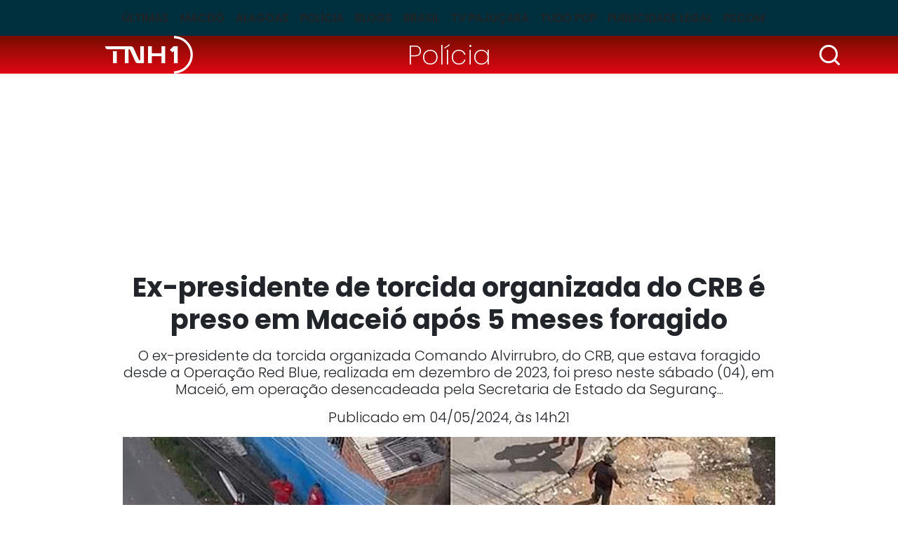

--- FILE ---
content_type: text/html; charset=utf-8
request_url: https://www.tnh1.com.br/noticia/nid/ex-presidente-de-torcida-organizada-do-crb-e-preso-em-maceio-apos-5-meses-foragido/
body_size: 11471
content:
<!DOCTYPE html> <html lang="pt-br"> <head> <meta charset="utf-8"> <title>Ex-presidente de torcida organizada do CRB é preso em Maceió após 5 meses foragido</title> <meta http-equiv="X-UA-Compatible" content="IE=edge"> <meta name="viewport" content="width=device-width, initial-scale=1, shrink-to-fit=no"> <meta name="description" content="O ex-presidente da torcida organizada Comando Alvirrubro, do CRB, que estava foragido desde a Operação Red Blue, realizada em dezembro de 2023, foi preso neste sábado (04), em Maceió, em operação desencadeada pela Secretaria de Estado da Seguranç..."> <meta name="robots" content="index, follow"> <meta property="og:site_name" content="TNH1"> <meta property="og:locale" content="pt-br"> <link rel="icon" type="image/png" href="/static/favicon/favicon-48x48.png" sizes="48x48"> <link rel="icon" type="image/svg+xml" href="/static/favicon/favicon.svg"> <link rel="shortcut icon" href="/static/favicon/favicon.ico"> <link rel="apple-touch-icon" sizes="180x180" href="/static/favicon/apple-touch-icon.png"> <meta name="apple-mobile-web-app-title" content="TNH1"> <link rel="manifest" href="/static/favicon/site.webmanifest"> <meta name="msapplication-config" content="/static/favicon/browserconfig.xml"> <link rel="preload" as="image" fetchpriority="high" href="/media/_versions/legacy/1/1/16af21845c03d0036a0d919aa39d6e09e1cbfd04_widemd.jpg" imagesrcset="/media/_versions/legacy/1/1/16af21845c03d0036a0d919aa39d6e09e1cbfd04_widemd.jpg 551w, /media/_versions/legacy/1/1/16af21845c03d0036a0d919aa39d6e09e1cbfd04_widelg.jpg 600w, /media/_versions/legacy/1/1/16af21845c03d0036a0d919aa39d6e09e1cbfd04_widexl.jpg 1200w" imagesizes="(min-width: 1200px) 1200px, (min-width: 780px) 800px, (min-width: 580px) 551px, calc(100vw - 20px)"> <link rel="preconnect" href="https://fonts.googleapis.com"> <link rel="preconnect" href="https://fonts.gstatic.com" crossorigin> <link rel="preload" href="/static/font.min.css?260120033619" as="style" type="text/css"> <link rel="stylesheet" href="/static/font.min.css?260120033619"> <link href="https://cdn.jsdelivr.net/npm/bootstrap@5.3.3/dist/css/bootstrap.min.css" rel="stylesheet" integrity="sha384-QWTKZyjpPEjISv5WaRU9OFeRpok6YctnYmDr5pNlyT2bRjXh0JMhjY6hW+ALEwIH" crossorigin="anonymous"> <link rel="stylesheet" href="/static/tinymce_common.min.css?260120033619" media="print" onload="this.media='all'"> <link rel="stylesheet" href="/static/amdb_overrides.min.css?260120033619"> <link rel="alternate" href="/feed/" type="application/rss+xml"> <!-- codeblock:base_head_append --><!-- Cole o código dentro da tag head --> <link rel="preconnect" href="https://tagmanager.alright.network"> <link rel="preconnect" href="https://securepubads.g.doubleclick.net"> <script type="lazyscript" async src="https://tagmanager.alright.network/manager/js/container_a5r0Pwzh.js"></script> <!-- Alright Tag Manager --><!-- /codeblock:base_head_append --> <link rel="canonical" href="https://www.tnh1.com.br/noticia/nid/ex-presidente-de-torcida-organizada-do-crb-e-preso-em-maceio-apos-5-meses-foragido/"> <link rel="amphtml" href="https://www.tnh1.com.br/amp/nid/ex-presidente-de-torcida-organizada-do-crb-e-preso-em-maceio-apos-5-meses-foragido/"> <meta name="author" content="TNH1 com Ascom SSP"> <meta property="article:author" content="TNH1 com Ascom SSP"> <meta name="keywords" content="presidente,maceió,crb,prisão,foragido,torcida organizada"> <meta property="og:url" content="https://www.tnh1.com.br/noticia/nid/ex-presidente-de-torcida-organizada-do-crb-e-preso-em-maceio-apos-5-meses-foragido/"> <meta property="og:title" content="Ex-presidente de torcida organizada do CRB é preso em Maceió após 5 meses foragido"> <meta property="og:description" content="O ex-presidente da torcida organizada Comando Alvirrubro, do CRB, que estava foragido desde a Operação Red Blue, realizada em dezembro de 2023, foi preso neste sábado (04), em Maceió, em operação desencadeada pela Secretaria de Estado da Seguranç..."> <meta property="og:type" content="article"> <meta property="article:publisher" content="https://www.facebook.com/portaltnh1"> <meta property="article:published_time" content="2024-05-04T14:21:18-03:00"> <meta property="article:modified_time" content="2024-05-04T14:21:18-03:00"> <meta name="twitter:card" content="summary_large_image"> <meta name="twitter:title" content="Ex-presidente de torcida organizada do CRB é preso em Maceió após 5 meses foragido"> <meta name="twitter:description" content="O ex-presidente da torcida organizada Comando Alvirrubro, do CRB, que estava foragido desde a Operação Red Blue, realizada em dezembro de 2023, foi preso neste sábado (04), em Maceió, em operação desencadeada pela Secretaria de Estado da Seguranç..."> <meta name="twitter:site" content="@PortalTNH1"> <meta name="robots" content="max-snippet:-1, max-image-preview:large, max-video-preview:-1"> <meta name="twitter:image" content="https://www.tnh1.com.br/media/_versions/legacy/1/1/16af21845c03d0036a0d919aa39d6e09e1cbfd04_widelg.jpg"> <meta property="og:image" content="https://www.tnh1.com.br/media/_versions/legacy/1/1/16af21845c03d0036a0d919aa39d6e09e1cbfd04_widelg.jpg"> <meta property="og:image:type" content="image/jpeg"> <meta property="og:image:width" content="600"> <meta property="og:image:height" content="315"> <script type="application/ld+json">
{
	"@context": "http://schema.org",
	
	"@type": "NewsArticle",
	"mainEntityOfPage": {
		"@type": "WebPage",
		"@id": "https://www.tnh1.com.br/noticia/nid/ex-presidente-de-torcida-organizada-do-crb-e-preso-em-maceio-apos-5-meses-foragido/"
	},
	"headline": "Ex\u002Dpresidente de torcida organizada do CRB é preso em Maceió após 5 meses foragido",
	"url": "https://www.tnh1.com.br/noticia/nid/ex-presidente-de-torcida-organizada-do-crb-e-preso-em-maceio-apos-5-meses-foragido/",
	"image": [
		{
			"@type":"ImageObject",
			"url":"https://www.tnh1.com.br/media/_versions/legacy/1/1/16af21845c03d0036a0d919aa39d6e09e1cbfd04_widexl.jpg",
			"width":"1200",
			"height":"675"
		}
	 ],
	"dateCreated": "2024-05-04T14:21:18-03:00",
	"datePublished": "2024-05-04T14:21:18-03:00",
	"dateModified": "2024-05-04T14:21:18-03:00",


	"author": {
		"@type": "Person",
		"name": "TNH1 com Ascom SSP"
	},

	 "publisher": {
		"@type": "Organization",
		"name": "TNH1",
		"logo": {
			"@type": "ImageObject",
			"url": "https://www.tnh1.com.br/static/logo/logo.svg"
		}
	},
 
	"articleSection": "Pol\u00edcia",

	"description": "O ex\u002Dpresidente da torcida organizada Comando Alvirrubro, do CRB, que estava foragido desde a Operação Red Blue, realizada em dezembro de 2023, foi preso neste sábado (04), em Maceió, em operação desencadeada pela Secretaria de Estado da Seguranç..."
}
</script> <!-- Google Tag Manager --> <script>(function(w,d,s,l,i){w[l]=w[l]||[];w[l].push({'gtm.start':
    new Date().getTime(),event:'gtm.js'});var f=d.getElementsByTagName(s)[0],
    j=d.createElement(s),dl=l!='dataLayer'?'&l='+l:'';j.async=true;j.src=
    'https://www.googletagmanager.com/gtm.js?id='+i+dl;f.parentNode.insertBefore(j,f);
    })(window,document,'script','dataLayer','GTM-TKLLSKN');</script> <!-- End Google Tag Manager --> <script async src="https://securepubads.g.doubleclick.net/tag/js/gpt.js"></script> </head> <body class="bg-default"> <header> <nav class="navbar navbar-expand-lg header-interna" aria-label="Offcanvas navbar large"> <div class="container"> <button class="navbar-toggler" type="button" data-bs-toggle="offcanvas" data-bs-target="#menuinternatnh1" aria-controls="menuinternatnh1" aria-label="Toggle navigation"> <span class="navbar-toggler-icon"></span> </button> <div class="offcanvas offcanvas-start" tabindex="-1" id="menuinternatnh1" aria-labelledby="menuinternatnh1Label"> <div class="offcanvas-header"> <button type="button" class="btn-close btn-close-white" data-bs-dismiss="offcanvas" aria-label="Close"></button> </div> <div class="offcanvas-body"> <ul class="navbar-nav justify-content-center flex-grow-1 pe-3"> <li class="nav-item"> <a class="nav-link" href="/noticias/ultimas/">Últimas</a> </li> <li class="nav-item"> <a class="nav-link" href="/noticias/editoria/maceio">Maceió</a> </li> <li class="nav-item"> <a class="nav-link" href="/noticias/editoria/alagoas">Alagoas</a> </li> <li class="nav-item"> <a class="nav-link" href="/noticias/editoria/policia">Polícia</a> </li> <li class="nav-item"> <a class="nav-link" href="/blogs">Blogs</a> </li> <li class="nav-item"> <a class="nav-link" href="/noticias/editoria/brasil">Brasil</a> </li> <li class="nav-item"> <a class="nav-link" href="/videos">TV Pajuçara</a> </li> <li class="nav-item"> <a class="nav-link" href="/noticias/editoria/cinema">Tudo Pop</a> </li> <li class="nav-item"> <a class="nav-link" href="/noticias/editoria/publicidade-legal">Publicidade Legal</a> </li> <li class="nav-item"> <a class="nav-link" href="https://pajucara.tnh1.com.br/" target="_blank" rel="noopener">Pscom</a> </li> </ul> </div> </div> </div> </nav> </header> <div class="headline-interna"> <div class="container"> <div class="row text-center align-items-center"> <div class="col-3"> <a href="/"><img src="/static/logo/logo_tnh1_white.png" width="125" height="54" alt="TNH1" class="img-fluid logo-interna"></a> </div> <div class="col-6"> <a class="tag-category-headline px-2 py-1" href="/noticias/editoria/policia/">Polícia</a> </div> <div class="col-3"> <div class="search-bar"> <div class="search-button"> <img src="/static/img/search_icon.svg" decoding="sync" fetchpriority="high" alt="Busca" width="35" height="35" class="d-block logo img-lupa search-icon ms-auto"> </div> <div class="search_wrap search-form d-flex align-items-center"> <form class="form-inline input-group my-1" action="/search/"> <input class="form-control form-control-sm" type="search" placeholder="Busca" aria-label="Busca" name="q"> <button class="search-button-inside" type="submit"> <img src="/static/img/search_icon.svg" alt="Busca" width="25" height="25" class="d-block logo"> </button> </form> </div> </div> </div> </div> </div> </div> <!-- block banner_top base.html --> <div class="container text-center my-3"> <div id="header_alright" data-mobile="768x90" data-desktop="970x250"></div> </div> <div class="container"> <div class="row"> <div class="col-md-10 mx-auto"> <h1 class="text-center titulo-artigo mb-3">Ex-presidente de torcida organizada do CRB é preso em Maceió após 5 meses foragido</h1> <p class="lead text-center">O ex-presidente da torcida organizada Comando Alvirrubro, do CRB, que estava foragido desde a Operação Red Blue, realizada em dezembro de 2023, foi preso neste sábado (04), em Maceió, em operação desencadeada pela Secretaria de Estado da Seguranç...</p> <div class="data-post-interna text-center">Publicado em 04/05/2024, &agrave;s 14h21</div> <figure class="img-lead position-relative"> <img src="/media/_versions/legacy/1/1/16af21845c03d0036a0d919aa39d6e09e1cbfd04_widemd.jpg"
              srcset="/media/_versions/legacy/1/1/16af21845c03d0036a0d919aa39d6e09e1cbfd04_widemd.jpg 551w, /media/_versions/legacy/1/1/16af21845c03d0036a0d919aa39d6e09e1cbfd04_widelg.jpg 600w, /media/_versions/legacy/1/1/16af21845c03d0036a0d919aa39d6e09e1cbfd04_widexl.jpg 1200w"
              sizes="(min-width: 1200px) 1200px, (min-width: 780px) 800px, (min-width: 580px) 551px, calc(100vw - 20px)"
              fetchpriority="high"
              width="551"
              height="309"
              alt="Reprodução/SSP"
              class="img-fluid w-100"> <figcaption>Reprodução/SSP</figcaption> </figure> </div> <div class="col-md-8 mx-auto"> <div class="d-flex justify-content-between"> <p class="autor">Por <span>TNH1 com Ascom SSP</span></p> <div> <a href="https://www.tnh1.com.br/noticia/nid/ex-presidente-de-torcida-organizada-do-crb-e-preso-em-maceio-apos-5-meses-foragido/" target="popup" onclick="window.open('https://twitter.com/intent/tweet?url=https://tnh1.com.br/noticia/nid/ex-presidente-de-torcida-organizada-do-crb-e-preso-em-maceio-apos-5-meses-foragido/&amp;text=&quot;Ex-presidente de torcida organizada do CRB é preso em Maceió após 5 meses foragido&quot;&amp;via=tnh1','popup', 'width=680,height=560'); return false;" class="social-icon-interna" rel="noopener"> <img src="/static/socialmedia/twitter_x_v1_interna.svg" alt="x" width="18" height="18" loading="lazy"> </a> <a href="https://www.tnh1.com.br/noticia/nid/ex-presidente-de-torcida-organizada-do-crb-e-preso-em-maceio-apos-5-meses-foragido/" target="popup" onclick="window.open('https://www.facebook.com/sharer.php?u=https://tnh1.com.br/noticia/nid/ex-presidente-de-torcida-organizada-do-crb-e-preso-em-maceio-apos-5-meses-foragido/','popup', 'width=680,height=560'); return false;" class="social-icon-interna" rel="noopener"> <img src="/static/socialmedia/facebook_v1_interna.svg" alt="facebook" width="18" height="18" loading="lazy"> </a> <a href="https://www.tnh1.com.br/noticia/nid/ex-presidente-de-torcida-organizada-do-crb-e-preso-em-maceio-apos-5-meses-foragido/" target="popup" onclick="window.open('https://api.whatsapp.com/send?text=Ex-presidente de torcida organizada do CRB é preso em Maceió após 5 meses foragido+%20+https://tnh1.com.br/noticia/nid/ex-presidente-de-torcida-organizada-do-crb-e-preso-em-maceio-apos-5-meses-foragido/','popup', 'width=680,height=560'); return false;" class="social-icon-interna" rel="noopener"> <img src="/static/socialmedia/whatsapp_v1_interna.svg" alt="whatsapp" width="18" height="18" loading="lazy"> </a> </div> </div> <div class="artigo_texto"> <p>O ex-presidente da torcida organizada Comando Alvirrubro, do CRB, que estava foragido desde a Operação Red Blue, realizada em dezembro de 2023, foi preso neste sábado (04), em Maceió, em operação desencadeada pela Secretaria de Estado da Segurança Pública (SSP) e a Seção de Capturas da Diretoria de Repressão à Corrupção e ao Crime Organizado (Dracco), da Polícia Civil. Inicialmente, a SSP havia divulgado que ele ainda era líder da organizada, mas posteriormente a informação foi corrigida.</p> <div class="mb-3 veja_mais_inject"> <p class="inject-header mb-3">LEIA TAMBÉM</p> <div class="row mb-0 mb-lg-3"> <div class="col-12 col-lg-6 mb-3 mb-lg-0" data-vejamais="312427"> <a class="d-flex h-100" href="/noticia/nid/mulher-morre-apos-levar-choque-na-sacada-de-casa/"> <img alt="Foto: Reprodução/Redes Sociais" class="me-2 img-inject" height="96" loading="lazy" src="/media/_versions/2026/01/mulher-morre-choque-varanda-redes-sociais_sqmd.jpg" width="96"> <div> <p class="cat-tag mb-0 lh-1">Brasil</p> <p class="inject-title mb-0">Mulher morre após levar choque na sacada de casa</p> </div> </a> </div> <div class="col-12 col-lg-6 mb-3 mb-lg-0" data-vejamais="312419"> <a class="d-flex h-100" href="/noticia/nid/irmaos-brasileiros-devem-herdar-parte-da-fortuna-de-valentino-garavani-saiba-quem-sao/"> <img alt="Foto: Reprodução/X" class="me-2 img-inject" height="96" loading="lazy" src="/media/_versions/2026/01/herdeiros-valentino-brasileiros-reproducao_sqmd.jpg" width="96"> <div> <p class="cat-tag mb-0 lh-1">Mundo</p> <p class="inject-title mb-0">Irmãos brasileiros devem herdar parte da fortuna de Valentino Garavani; saiba quem são</p> </div> </a> </div> </div> <div class="inject-header"></div> </div><div id="video_alright"></div> <div data-desktop="300x250" data-mobile="300x250" style="float:right; clear: both;"> <div id="r7_texto_4"> <script type="lazyscript">
              googletag.cmd.push(function () {
                window.googletag = window.googletag || { cmd: [] };
                googletag.cmd.push(function () {
                  googletag
                    .defineSlot(
                      "/7542,1098681/parceiros/tnh1",
                      [[300, 250]],
                      "r7_texto_4"
                    )
                    .addService(googletag.pubads())
                    .setTargeting("pos", "retangulo medio");
                  googletag.pubads().enableSingleRequest();
                  googletag.enableServices();
                });
                googletag.display("r7_texto_4");
              });
            </script> </div> </div> <p>A ação integrada, que contou com o apoio da Chefia Geral de Inteligência Integrada da SSP e do Comando de Aviação do Estado (Comave), encontrou o indivíduo dentro de uma residência localizada no bairro Gruta de Lourdes.</p><p>Após a prisão, o ex-presidente da organizada foi levado para a sede da Dracco, no Benedito Bentes, onde estão sendo tomados os procedimentos cabíveis e, em seguida, será transferido para o Sistema Prisional de Alagoas, ficando assim à disposição da Justiça.</p><p><strong>Operação Red Blue</strong></p><p>A operação, deflagrada em 19 de dezembro do ano passado, prendeu 12 integrantes das duas maiores torcidas organizadas de Alagoas. A ação contou com o apoio do Ministério Público do Estado, através do Grupo de Atuação Especial de Combate às Organizações Criminosas (Gaeco), e desarticulou os grupos que vinham praticando, através de seus membros, diversos crimes motivados pela intolerância esportiva.</p><div class="d-flex justify-content-center my-3"> <div data-desktop="300x250" data-mobile="300x250" id="intext1_alright"></div> </div><p>As investigações foram iniciadas há mais de um ano, após atos violentos que mutilaram pessoas aleatórias em consequência da explosão de bombas caseiras espalhadas pelas ruas da capital e também depois de crimes contra torcedores do Centro Sportivo Alagoano (CSA) e do Clube de Regatas Brasil (CRB).</p><p>O trabalho de apuração também foi munido de informações do Serviço de Inteligência da PM, que fez o monitoramento das torcidas no âmbito estadual e interestadual, com o apoio do Ministério Público, atuante perante o Juizado do Torcedor. A Justiça também determinou a suspensão do funcionamento das torcidas organizadas.</p><div class="d-flex justify-content-center my-3"> <div data-desktop="300x250" data-mobile="300x250" id="intext2_alright"></div> </div> </div> <div class="border-top border-bottom mb-3"> <div class="d-flex py-2"> <p class="mb-0">Gostou? Compartilhe&nbsp;&nbsp;</p> <div> <a href="https://www.tnh1.com.br/noticia/nid/ex-presidente-de-torcida-organizada-do-crb-e-preso-em-maceio-apos-5-meses-foragido/" target="popup" onclick="window.open('https://twitter.com/intent/tweet?url=https://tnh1.com.br/noticia/nid/ex-presidente-de-torcida-organizada-do-crb-e-preso-em-maceio-apos-5-meses-foragido/&amp;text=&quot;Ex-presidente de torcida organizada do CRB é preso em Maceió após 5 meses foragido&quot;&amp;via=tnh1','popup', 'width=680,height=560'); return false;" class="social-icon-interna" rel="noopener"> <img src="/static/socialmedia/twitter_x_v1_interna.svg" alt="x" width="18" height="18" loading="lazy"> </a> <a href="https://www.tnh1.com.br/noticia/nid/ex-presidente-de-torcida-organizada-do-crb-e-preso-em-maceio-apos-5-meses-foragido/" target="popup" onclick="window.open('https://www.facebook.com/sharer.php?u=https://tnh1.com.br/noticia/nid/ex-presidente-de-torcida-organizada-do-crb-e-preso-em-maceio-apos-5-meses-foragido/','popup', 'width=680,height=560'); return false;" class="social-icon-interna" rel="noopener"> <img src="/static/socialmedia/facebook_v1_interna.svg" alt="facebook" width="18" height="18" loading="lazy"> </a> <a href="https://www.tnh1.com.br/noticia/nid/ex-presidente-de-torcida-organizada-do-crb-e-preso-em-maceio-apos-5-meses-foragido/" target="popup" onclick="window.open('https://api.whatsapp.com/send?text=Ex-presidente de torcida organizada do CRB é preso em Maceió após 5 meses foragido+%20+https://tnh1.com.br/noticia/nid/ex-presidente-de-torcida-organizada-do-crb-e-preso-em-maceio-apos-5-meses-foragido/','popup', 'width=680,height=560'); return false;" class="social-icon-interna" rel="noopener"> <img src="/static/socialmedia/whatsapp_v1_interna.svg" alt="whatsapp" width="18" height="18" loading="lazy"> </a> </div> </div> </div> <div class="perfis mb-3"> </div> </div> <div class="col-md-10 mx-auto"> <div class="row"> <div class="col-lg-8"> <div class="row"> <p class="bloco-header d-flex align-items-center text-nowrap text-break mb-3 fs-4">LEIA MAIS<span></span></p> <div class="col-md-6 mb-3"> <a href="/noticia/nid/tentativa-de-furto-em-residencia-assusta-moradores-no-bairro-do-farol-em-maceio/" class="d-block"> <img src="/media/_versions/2026/01/tentativa-furto-farol_widemd.png" width="397" height="288" alt="Reprodução" class="w-100 img-wide h-auto mb-1" loading="lazy"> <p class="fw-bold">Tentativa de furto em residência assusta moradores no bairro do Farol, em Maceió</p> </a> </div> <div class="col-md-6 mb-3"> <a href="/noticia/nid/video-suspeito-diz-que-musico-pulou-de-predio-apos-surto-psicotico-por-uso-de-alcool-e-remedio/" class="d-block"> <img src="/media/_versions/2026/01/depoimento-rudson-policia-civil_widemd.jpg" width="551" height="309" alt="Veja depoimento do músico preso por suspeita de matar colega em apartamento, na Jatiúca - Reprodução" class="w-100 img-wide h-auto mb-1" loading="lazy"> <p class="fw-bold">Vídeo: suspeito diz que músico pulou de prédio após surto psicótico por uso de álcool e remédio</p> </a> </div> <div class="col-md-6 mb-3"> <a href="/noticia/nid/tatuagem-pode-ajudar-a-identificar-vitima-que-teve-corpo-encontrado-em-saco-na-lagoa/" class="d-block"> <img src="/media/_versions/2026/01/corpo-foi-encontrado-em-saco-em-lagoa-190126_widemd.jpg" width="551" height="309" alt="Cortesia ao TNH1" class="w-100 img-wide h-auto mb-1" loading="lazy"> <p class="fw-bold">Tatuagem pode ajudar a identificar vítima que teve corpo encontrado em lagoa</p> </a> </div> <div class="col-md-6 mb-3"> <a href="/noticia/nid/caranguejos-e-aves-silvestres-mais-de-670-animais-sao-apreendidos-pela-pm-no-agreste/" class="d-block"> <img src="/media/_versions/2026/01/animais-apreendidos_divulgacao-pm_widemd.jpg" width="551" height="309" alt="Divulgação/PMAL" class="w-100 img-wide h-auto mb-1" loading="lazy"> <p class="fw-bold">Caranguejos e aves silvestres: mais de 670 animais são apreendidos pela PM no Agreste</p> </a> </div> <div id="native_alright"></div> </div> </div> <div class="col-lg-4"> <p class="bloco-header d-flex align-items-center text-nowrap text-break mb-3 fs-4">+Lidas<span></span></p> <!-- box_coluna  --> <div class="mais-lidas"> <a href="/noticia/nid/usuarios-do-whatsapp-poderao-ter-duas-fotos-no-perfil-veja-como-vai-funcionar/" class="d-flex"> <span class="h2">1</span><p class="fs-6 fw-bold mb-0">Usuários do WhatsApp poderão ter duas fotos no perfil; veja como vai funcionar</p> </a> <hr> </div> <div class="mais-lidas"> <a href="/noticia/nid/entenda-por-que-a-globo-exibiu-com-baixa-qualidade-o-assedio-de-pedro-no-bbb/" class="d-flex"> <span class="h2">2</span><p class="fs-6 fw-bold mb-0">Entenda por que a Globo exibiu com baixa qualidade o assédio de Pedro no BBB</p> </a> <hr> </div> <div class="mais-lidas"> <a href="/noticia/nid/alagoano-pedido-por-dorival-no-corinthians-esta-a-detalhe-minimo-de-acerto/" class="d-flex"> <span class="h2">3</span><p class="fs-6 fw-bold mb-0">Alagoano pedido por Dorival no Corinthians está a &#x27;detalhe mínimo&#x27; de acerto</p> </a> <hr> </div> <div class="mais-lidas"> <a href="/noticia/nid/sequelas-permanentes-henri-castelli-pede-indenizacao-maior-a-agressao-sofrida-em-al/" class="d-flex"> <span class="h2">4</span><p class="fs-6 fw-bold mb-0">&quot;Sequelas permanentes&quot;: Henri Castelli pede indenização maior por agressão sofrida em AL</p> </a> <hr> </div> <div class="mais-lidas"> <a href="/noticia/nid/video-suspeito-diz-que-musico-pulou-de-predio-apos-surto-psicotico-por-uso-de-alcool-e-remedio/" class="d-flex"> <span class="h2">5</span><p class="fs-6 fw-bold mb-0">Vídeo: suspeito diz que músico pulou de prédio após surto psicótico por uso de álcool e remédio</p> </a> <hr> </div> </div> </div> </div> </div> </div> <div data-mobile="300x250" data-desktop="728x90"> <div id="footer_alright"></div> </div> <footer> <div class="footer-item"> <div class="container"> <div class="row align-items-center"> <div class="col-lg-8"> <a href="/" class="d-block text-center text-lg-start mb-3 mb-lg-0"><img src="/static/logo/tnh1-logo-footer.svg" width="185" height="80" alt="TNH1" loading="lazy" class="mb-3 mb-lg-0"></a> </div> <div class="col-lg-4 text-center text-lg-end"> <span itemscope itemtype="http://schema.org/Organization" class="d-block mb-3 mb-lg-0"> <link itemprop="url" href="https://www.tnh1.com.br"> <a href="https://www.instagram.com/tnh1oficial/" title="Instagram TNH1" itemprop="sameAs" class="border-start border-white" rel="noopener" target="_blank"> <img src="/static/socialmedia/instagram_v1.svg" alt="Instagram TNH1" height="18" width="18" class="sm_icon mx-2" loading="lazy"> </a> <a href="https://www.facebook.com/portaltnh1/" title="Facebook TNH1" itemprop="sameAs" class="border-start border-white" rel="noopener" target="_blank"> <img src="/static/socialmedia/facebook_v1.svg" alt="Facebook TNH1" height="18" width="18" class="sm_icon mx-2" loading="lazy"> </a> <a href="https://x.com/PortalTNH1/" title="X TNH1" itemprop="sameAs" class="border-start border-white" rel="noopener" target="_blank"> <img src="/static/socialmedia/twitter_x_v1.svg" alt="X TNH1" height="18" width="18" class="sm_icon mx-2" loading="lazy"> </a> <a href="https://www.youtube.com/TVPajuçara" title="Youtube TNH1" itemprop="sameAs" class="border-start border-white" rel="noopener" target="_blank"> <img src="/static/socialmedia/youtube_v1.svg" alt="Youtube TNH1" height="18" width="18" class="sm_icon mx-2" loading="lazy"> </a> <a href="https://www.linkedin.com/company/tnh1.com.br/" title="Linkedin TNH1" itemprop="sameAs" class="border-start border-white" rel="noopener" target="_blank"> <img src="/static/socialmedia/linkedin_v2.svg" alt="Linkedin TNH1" height="18" width="18" class="sm_icon mx-2" loading="lazy"> </a> </span> </div> </div> <hr class="line-inside-footer mb-4"> <div class="row"> <div class="col-4 col-md-3"> <div class="menu-footer fw-lighter mb-3 mb-md-0"> <a href="/noticias/ultimas/">ÚLTIMAS</a> <a href="/noticias/editoria/maceio">MACEIÓ</a> <a href="/noticias/editoria/alagoas">ALAGOAS</a> </div> </div> <div class="col-4 col-md-3"> <div class="menu-footer fw-lighter mb-3 mb-md-0"> <a href="/noticias/editoria/policia">POLÍCIA</a> <a href="/blogs">BLOGS</a> <a href="/noticias/editoria/brasil">BRASIL</a> </div> </div> <div class="col-4 col-md-3"> <div class="menu-footer fw-lighter mb-3 mb-md-0"> <a href="/videos">TV PAJUÇARA</a> <a href="/noticias/editoria/cinema">ENTRETENIMENTO</a> <a href="https://pajucara.tnh1.com.br/" rel="noopener">PSCOM</a> </div> </div> <div class="col-md-3"> <div class="menu-footer mb-3 mb-md-0"> <a href="/expediente/">EXPEDIENTE</a> <a href="/media/uploads/midiakit/midiakit_agosto2024.pdf" target="_blank">ANUNCIE NO TNH1</a> <a href="/termos-e-condicoes-de-uso">TERMOS E CONDIÇÕES DE USO</a> <a href="/contato">FALE CONOSCO</a> </div> </div> </div> </div> </div> <div class="footer-info"> <div class="container"> <div class="row align-items-end mb-5"> <div class="col-lg-3"> <a href="https://pajucara.tnh1.com.br/" target="_blank" rel="noopener" class="d-block mb-3 mb-lg-0 text-center text-lg-start"> <img src="/static/img/logo_pscom_footer.png" width="136" height="60" alt="Pscom" loading="lazy"> </a> </div> <div class="col-md-6 col-lg-3"> <div class="d-flex flex-column text-white text-center text-md-start mb-3 mb-lg-0"> <span>Comercial</span> <span class="fw-lighter">(82)30237565 | 30237562</span> <span class="fw-lighter"><a href="/cdn-cgi/l/email-protection" class="__cf_email__" data-cfemail="41222e2c24332228202d0131202b34222033206f222e2c">[email&#160;protected]</a></span> </div> </div> <div class="col-md-6 col-lg-3"> <div class="d-flex flex-column text-white text-center text-md-start mb-3 mb-lg-0"> <span>Redação</span> <span class="fw-lighter">(82)30237574 | (82)3023-7574</span> <span class="fw-lighter"><a href="/cdn-cgi/l/email-protection" class="__cf_email__" data-cfemail="f3879d9bc2b38392998690928192dd909c9e">[email&#160;protected]</a></span> </div> </div> <div class="col-lg-3"> <div class="ms-auto" style="max-width:38px; width:38px"> <a href="https://www.amdb.com.br/" target="_blank" title="Revitalizado, convertido, hospedado e monitorado por AMDB"> <svg xmlns="http://www.w3.org/2000/svg" viewBox="0 0 9700 8364" shape-rendering="geometricPrecision" text-rendering="geometricPrecision" image-rendering="optimizeQuality" fill-rule="evenodd" clip-rule="evenodd"><defs><style>.fil3{fill:#fefefe;fill-rule:nonzero}.fil4{fill:#fff}.fil0,.fil1,.fil2,.fil4{fill-rule:nonzero}.fil2{fill:#ffcc29}.fil1{fill:#b4d342}.fil0{fill:#00adbe}</style></defs><g id="Camada_x0020_1"><path class="fil0" d="M1977 33c514 88 1014 172 1497 254 467 80 923 157 1363 232 206 35 408 108 598 208 196 104 378 237 537 390s298 330 408 521c107 186 188 386 231 590 49 235 100 473 150 714 52 246 104 495 157 748 48 226 52 444 20 648-33 216-108 410-219 572-113 166-266 303-452 399-184 94-395 146-628 146H2343c-297 0-589-60-864-171-288-117-551-286-771-495C271 4376 0 3820 0 3238V1447c0-248 56-475 160-674 106-203 258-371 446-497 183-122 400-207 644-248 225-38 469-38 727 5z"/><path class="fil1" d="M2343 433c485 77 955 152 1410 224 443 71 872 139 1290 206 291 46 571 201 792 413 220 213 385 486 443 776 45 224 90 451 136 679 47 232 94 468 143 708 65 324 4 615-149 826-159 217-416 349-738 339-460-14-934-28-1426-43-507-15-1034-31-1578-48-400-12-782-186-1068-458-288-272-473-636-486-1018-10-283-19-561-29-834-9-269-18-534-27-794-12-340 127-621 370-797 229-167 547-238 917-179z"/><path class="fil2" d="M2757 772c434 65 858 128 1269 190 400 60 790 119 1170 177 369 55 724 394 795 766 39 203 79 409 119 618 41 211 82 425 124 641 80 416-171 736-569 713-407-23-828-46-1258-71-445-25-904-50-1377-77-490-27-927-442-957-910-16-246-32-490-47-728-16-236-31-469-45-697-28-419 294-695 776-622z"/><path class="fil3" d="M3254 1114c357 51 704 100 1044 148 332 47 657 93 976 139 107 15 212 72 294 151s143 182 162 289c64 343 129 694 195 1052 21 115-4 216-62 288-59 72-153 111-264 103-335-26-677-52-1026-79-359-28-726-56-1103-85-131-10-256-71-352-163-96-91-161-212-173-338-36-393-72-776-107-1150-10-116 32-214 109-278-1 0-1 0-1-1 76-63 184-93 308-76z"/><path class="fil4" d="M2423 8325c0-256 43-744 96-999l261-1309c-169-58-435-106-706-106-1060 0-1408 1004-1408 1724 0 410 169 729 546 729 192 0 429-136 597-416h19c-5 126-10 251-14 377h609zm-571-1144c-82 415-197 598-327 598-144 0-164-140-164-309 0-275 178-1038 520-1038 24 0 68 5 116 15l-145 734zm1364 1144l231-1236c82-444 256-608 343-608 82 0 111 62 111 154 0 97-14 208-38 328l-261 1362h685l242-1236c91-463 241-608 338-608 77 0 120 53 120 135 0 96-14 212-38 347l-261 1362h705l265-1381c39-203 63-405 63-497 0-328-149-536-454-536-284 0-516 150-661 343-39-203-183-343-406-343-284 0-502 126-656 343h-10l20-304h-609c-38 241-77 507-125 758l-309 1617h705zm4084-3341l-183 966c-53-20-121-39-203-39-748 0-1202 859-1202 1699 0 449 198 754 560 754 193 0 420-136 570-377h9l-29 338h580c33-251 72-507 120-758l493-2583h-715zm-449 2467c-58 159-135 328-260 328-126 0-174-106-174-294 0-353 193-1043 492-1043 48 0 92 15 121 39l-179 970zm1343-2467l-478 2462c-15 77-39 217-39 357 0 382 213 561 662 561 840 0 1361-807 1361-1767 0-223-58-686-502-686-241 0-420 140-550 338h-10l261-1265h-705zm318 1936c39-193 165-406 309-406 145 0 145 145 145 319 0 304-169 1019-439 1019-111 0-150-82-150-208 0-77 10-149 29-236l106-488z"/></g></svg> </a> </div> </div> </div> <div class="row"> <div class="col-12 footer-line-info"> <p class="mb-0"><strong>E-mail:</strong> <a href="/cdn-cgi/l/email-protection" class="__cf_email__" data-cfemail="a1d5cfc990e1d1c0cbd4c2c0d3c08fc2cecc">[email&#160;protected]</a> | </p> <p><strong>Redação:</strong> 82 3023-7574 | </p> <p><strong>Endereço:</strong> Rua Professor Ângelo Neto, 113 - Bairro Farol - Maceió/AL | CEP.: 57051-530 |</p> <p><strong>Desenvolvimento: </strong><a href="https://www.amdb.com.br/" target="_blank" title="AMDB Internet">AMDB Soluções Digitais</a></p> </div> </div> </div> </div> </footer> <!-- amdblib:includes/analytics.html GA4 amp: --> <!-- Global site tag (gtag.js) - Google Analytics --> <script data-cfasync="false" src="/cdn-cgi/scripts/5c5dd728/cloudflare-static/email-decode.min.js"></script><script async src="https://www.googletagmanager.com/gtag/js?id=G-7SQ1FGYC6W"></script> <script>
			window.dataLayer = window.dataLayer || [];
			function gtag(){dataLayer.push(arguments);}
			gtag('js', new Date());
			gtag('config', 'G-7SQ1FGYC6W');
		</script> <!-- amdblib:includes/analytics.html end --> <script src="https://cdn.jsdelivr.net/npm/bootstrap@5.3.3/dist/js/bootstrap.bundle.min.js" integrity="sha384-YvpcrYf0tY3lHB60NNkmXc5s9fDVZLESaAA55NDzOxhy9GkcIdslK1eN7N6jIeHz" crossorigin="anonymous"></script> <script type="lazyscript">
      function loadHandTalk() {
        const script = document.createElement("script");
        script.src = "https://plugin.handtalk.me/web/latest/handtalk.min.js";
        script.onload = function () {
          window.ht = new HT({
            token: "0c0463ea220a9bbc62247933922567ab",
            align: "top"
          });
        };
        document.body.appendChild(script);
      }
      loadHandTalk();
    </script> <script type="lazyscript">document.querySelector(".btn-access").addEventListener("click",function(e){e.preventDefault();let t=document.querySelector(".ht-skip");"none"===getComputedStyle(t).display?t.style.display="block":t.style.display="none"});</script> <script type="lazyscript" src="/static/js/search.min.js?260120033619"></script> <!-- AMDB increase_counters HTML --> <script>
var amdb_ic = document.createElement('script');
amdb_ic.type = 'text/javascript'; amdb_ic.async = true;
amdb_ic.src = '/increase_counters.js?ctpk=1&objpk=164752';
var s = document.getElementsByTagName('script')[0];
s.parentNode.insertBefore(amdb_ic, s);
</script> <!-- 260120033619.260120034903 --> <link rel="stylesheet" href="/static/amdb-core-policy-alert.min.css"><div class="amdb-user-notification-container"><div class="amdb-lgpd-consent"><div id="amdb-lgpd-consent-text" class="amdb-lgpd-consent-column">
      Utilizamos cookies essenciais e tecnologias semelhantes de acordo com a nossa
      <a href="/media/uploads/doc/tnh1_politica_privacidade.pdf" target="_blank" class="amdb-lgpd-consent-link">Política de Privacidade</a> e, ao continuar navegando,
      você concorda com essas condições.
    </div><div class="amdb-lgpd-consent-column"><button class="amdb-lgpd-consent-accept">OK</button></div></div></div><script  type="lazyscript" src="/static/js/amdb-core-policy-alert.min.js"></script> <!-- Begin comScore Tag --> <script type="lazyscript">
      var _comscore = _comscore || [];
      _comscore.push({ c1: "2", c2: "14194541" });
      (function() {
        var s = document.createElement("script"), el = document.getElementsByTagName("script")[0]; s.async = true;
        s.src = (document.location.protocol == "https:" ? "https://sb" : "http://b") + ".scorecardresearch.com/beacon.js";
        el.parentNode.insertBefore(s, el);
      })();
    </script> <noscript> <img src="https://sb.scorecardresearch.com/p?c1=2&c2=14194541&cv=2.0&cj=1" /> </noscript> <!-- End comScore Tag --> <!-- codeblock:base_body_bottom --><!-- start onesignal --> <script type="lazyscript" data-cfasync="false" src="https://cdn.onesignal.com/sdks/web/v16/OneSignalSDK.page.js" defer></script> <script type="lazyscript" data-cfasync="false">
  window.OneSignalDeferred = window.OneSignalDeferred || [];
  OneSignalDeferred.push(function(OneSignal) {
    OneSignal.init({
      appId: "fe7eff39-eee3-4768-82c4-17cac803f538",
      safari_web_id: "",
      welcomeNotification: {
        title: "Você assinou nossas notificações in push",
        message: "Oba! Vamos te avisar sempre que tivermos novidades.",
      },
      persistNotification: false,
      promptOptions: {
        actionMessage: "Ative as notificações para receber os conteúdos do TNH1 em tempo real!",
        exampleNotificationTitleDesktop: "Este é um exemplo de notificação",
        exampleNotificationMessageDesktop: "As notificações aparecerão na sua área de trabalho",
        exampleNotificationTitleMobile: "Este é um exemplo de notificação",
        exampleNotificationMessageMobile: "As notificações aparecerão no seu dispositivo",
        acceptButtonText: "Continuar",
        cancelButtonText: "Não obrigado",
        siteName: "TNH1",
        autoAcceptTitle: "Click para aceitar",
      },
      notifyButton: {
        enable: true,
        position: "bottom-right",
        size: "medium",
        showCredit: true,
        text: {
          'tip.state.unsubscribed': 'Inscreva-se para receber as notificações',
          'tip.state.subscribed': "Você já está inscrito",
          'tip.state.blocked': "Desbloqueie as notificações",
          'message.action.subscribed': "Oba! Vamos te avisar sempre que tivermos novidades.",
          'message.action.resubscribed': "Que bom ter você de volta! ;)",
        },
      },
    });
  });
</script> <!-- end onesignal --> <!-- TailTarget Tag Manager TT-9964-3/CT-23 --> <script type="lazyscript">
    (function(i) {
    var ts = document.createElement('script');
    ts.type = 'text/javascript';
    ts.async = true;
    ts.src = ('https:' == document.location.protocol ? 'https://' : 'http://') + 'tags.t.tailtarget.com/t3m.js?i=' + i;
    var s = document.getElementsByTagName('script')[0];
    s.parentNode.insertBefore(ts, s);
    })('TT-9964-3/CT-23');
</script> <!-- End TailTarget Tag Manager --> <script data-cfasync="false" type="text/javascript" id="clever-core">
/* <![CDATA[ */
    (function (document, window) {
        var a, c = document.createElement("script"), f = window.frameElement;

        c.id = "CleverCoreLoader84969";
        c.src = "https://scripts.cleverwebserver.com/e5e713385934d6060e699e041feae955.js";

        c.async = !0;
        c.type = "text/javascript";
        c.setAttribute("data-target", window.name || (f && f.getAttribute("id")));
        c.setAttribute("data-callback", "put-your-callback-function-here");
        c.setAttribute("data-callback-url-click", "put-your-click-macro-here");
        c.setAttribute("data-callback-url-view", "put-your-view-macro-here");

        try {
            a = parent.document.getElementsByTagName("script")[0] || document.getElementsByTagName("script")[0];
        } catch (e) {
            a = !1;
        }

        a || (a = document.getElementsByTagName("head")[0] || document.getElementsByTagName("body")[0]);
        a.parentNode.insertBefore(c, a);
    })(document, window);
/* ]]> */
</script><!-- /codeblock:base_body_bottom --> <script src="/static/js/lazyscript.min.js?260120033619"></script> </body> </html>


--- FILE ---
content_type: application/javascript; charset=utf-8
request_url: https://fundingchoicesmessages.google.com/f/AGSKWxUUfKhEAwGM0GbmgyeLOu5jEGfd_XmbIC8sadtCWYiFfOCru-LiBPdsKeubjfxbyKWdXr4pxhliSU9IXganiMjwmgP5FbKNX9_ntDD1Zu0FBr20GXkuCFJPxtzk0aVQePKvSFQP-5jYpRO2uEn52aps4vsxapirmh8QY0wvZwSvj-MPPfcCDIpJYsgb/_/adv/kelkoo_/contribute_ad./advert-/adbar_/ad-updated-
body_size: -1289
content:
window['99048691-93e9-4da8-a70c-5eab22c44e41'] = true;